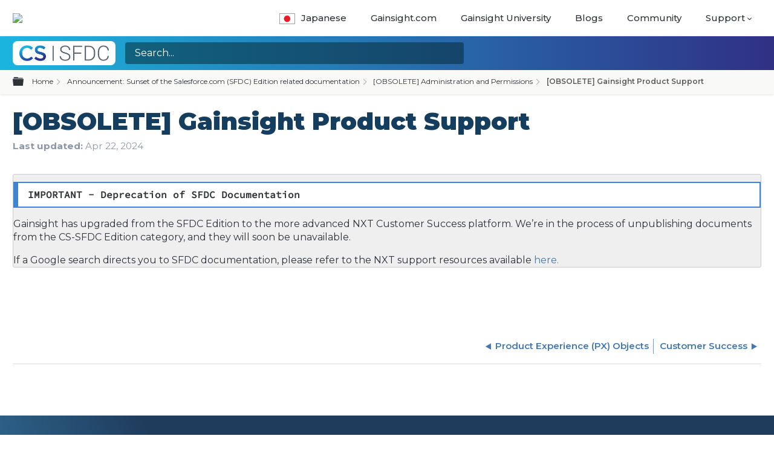

--- FILE ---
content_type: text/html; charset=utf-8
request_url: https://support.gainsight.com/Announcement%3A_Sunset_of_the_Salesforce.com_(SFDC)_Edition_related_documentation/Administration_and_Permissions/Gainsight_Product_Support
body_size: 22074
content:
<!DOCTYPE html>
<html  lang="en">
<head prefix="og: http://ogp.me/ns# article: http://ogp.me/ns/article#">

        <meta name="viewport" content="width=device-width, initial-scale=1"/>
        <meta name="generator" content="MindTouch"/>
        <meta name="robots" content="noindex,nofollow"/>
        <meta property="og:title" content="[OBSOLETE] Gainsight Product Support"/>
        <meta property="og:site_name" content="Gainsight Inc."/>
        <meta property="og:type" content="article"/>
        <meta property="og:locale" content="en_US"/>
        <meta property="og:url" content="https://support.gainsight.com/Announcement%3A_Sunset_of_the_Salesforce.com_(SFDC)_Edition_related_documentation/Administration_and_Permissions/Gainsight_Product_Support"/>
        <meta property="og:image" content="https://a.mtstatic.com/@public/production/site_12442/1755265980-social-share.png"/>
        <meta property="og:description" content=""/>
        <meta property="article:published_time" content="2017-02-02T21:20:39Z"/>
        <meta property="article:modified_time" content="2025-02-27T06:11:37Z"/>
        <meta name="twitter:card" content="summary"/>
        <meta name="twitter:title" content="[OBSOLETE] Gainsight Product Support"/>
        <meta name="twitter:description" content=""/>
        <meta name="twitter:image" content="https://a.mtstatic.com/@public/production/site_12442/1755265980-social-share.png"/>
        <meta name="description" content=""/>
        <link rel="canonical" href="https://support.gainsight.com/Announcement%3A_Sunset_of_the_Salesforce.com_(SFDC)_Edition_related_documentation/Administration_and_Permissions/Gainsight_Product_Support"/>
        <link rel="search" type="application/opensearchdescription+xml" title="Gainsight Inc. Search" href="https://support.gainsight.com/@api/deki/site/opensearch/description"/>
        <link rel="apple-touch-icon" href="https://a.mtstatic.com/@public/production/site_12442/1533332685-apple-touch-icon.png"/>
        <link rel="shortcut icon" href="https://a.mtstatic.com/@public/production/site_12442/1533332684-favicon.ico"/>

        <script type="application/ld+json">{"@context":"http:\/\/schema.org","@type":"Article","name":"[OBSOLETE] Gainsight Product Support","url":"https:\/\/support.gainsight.com\/Announcement%3A_Sunset_of_the_Salesforce.com_(SFDC)_Edition_related_documentation\/Administration_and_Permissions\/Gainsight_Product_Support","image":{"@type":"ImageObject","url":"https:\/\/a.mtstatic.com\/@public\/production\/site_12442\/1755265980-social-share.png","height":{"@type":"QuantitativeValue","maxValue":315},"width":{"@type":"QuantitativeValue","maxValue":600}},"datePublished":"2017-02-02T21:20:39Z","dateModified":"2025-02-27T06:11:37Z","thumbnailUrl":"https:\/\/support.gainsight.com\/@api\/deki\/pages\/1550\/thumbnail?default=https%3A%2F%2Fsupport.gainsight.com%2F%40style%2Fcommon%2Fimages%2Fimage-placeholder.png","mainEntityofPage":{"@type":"WebPage","@id":"https:\/\/support.gainsight.com\/Announcement%3A_Sunset_of_the_Salesforce.com_(SFDC)_Edition_related_documentation\/Administration_and_Permissions\/Gainsight_Product_Support"},"headline":"[OBSOLETE] Gainsight Product Support"}</script>
        <script type="application/ld+json">{"@context":"http:\/\/schema.org","@type":"WebPage","name":"[OBSOLETE] Gainsight Product Support","url":"https:\/\/support.gainsight.com\/Announcement%3A_Sunset_of_the_Salesforce.com_(SFDC)_Edition_related_documentation\/Administration_and_Permissions\/Gainsight_Product_Support","relatedLink":["https:\/\/support.gainsight.com"]}</script>
        <script type="application/ld+json">{"@context":"http:\/\/schema.org","@type":"BreadcrumbList","itemListElement":[{"@type":"ListItem","position":1,"item":{"@id":"https:\/\/support.gainsight.com\/Announcement%3A_Sunset_of_the_Salesforce.com_(SFDC)_Edition_related_documentation","name":"Announcement: Sunset of the Salesforce.com (SFDC) Edition related documentation"}},{"@type":"ListItem","position":2,"item":{"@id":"https:\/\/support.gainsight.com\/Announcement%3A_Sunset_of_the_Salesforce.com_(SFDC)_Edition_related_documentation\/Administration_and_Permissions","name":"[OBSOLETE] Administration and Permissions"}}]}</script>

        <title>[OBSOLETE] Gainsight Product Support - Gainsight Inc.</title>


    <style type="text/css">/*<![CDATA[*/
.Standard-Edition-template

{

margin:0px;
padding:0px;
background:#efefef;
overflow:hidden;
font-size:16px;
border:1px solid #ccc;
border-radius:3px;
}

version-indicator span
{
float:left;
display:block;
margin-right:20px;
font-size:16px;
}

version-indicator .version-text 
{
font-weight:bold;
font-size:16px;
margin:0px;
padding:0px;
}

.version-indicator 

{
padding:4px;
background:#efefef;
overflow:hidden;
font-size:16px;
border:1px solid #ccc;
border-radius:3px;
}

version-indicator span
{
float:left;
display:block;
margin-right:20px;
font-size:16px;
}

version-indicator .version-text 
{
font-weight:bold;
font-size:16px;
margin:0px;
padding:0px;
}/*]]>*/</style><style type="text/css">/*<![CDATA[*/
#mt-toc-container {
    display: none !important;    
}
.mt-custom-toc-container ol:first-child {
    list-style: none;
    padding-left: 0em;
}
/* === Side Nav TOC Styles(MT) === */
.mt-custom-toc-container {
    list-style: none;
}
li.mt-custom-toc-listitem {
    margin: .25em .5em;
    color: #181b1e;
}
.toc-link-active {
    background-color: #2e78d091;
}/*]]>*/</style><style type="text/css">/*<![CDATA[*/
.elm-header-custom .mt-header a {
    text-transform: uppercase;
    font-size: 0.9rem;
}
.lang-jp img {
    width: 1.75em;
    border: 1px solid #9f9f9f;
    margin-right: 10px;
    margin-bottom: -5px;
}
.nav-new::after {
    display: inline-block;
    content: 'New!';
    margin-left: 6px;
    background-color: #48b2eb;
    font-size: 13px;
    font-weight: 600;
    color: #fff;
    padding: 2px 4px;
    border-radius: 4px;
}/*]]>*/</style>

        <link media="screen" type="text/css" rel="stylesheet" href="https://a.mtstatic.com/@cache/layout/anonymous.css?_=c9da5bde021527f2f01a683e6023f784_c3VwcG9ydC5nYWluc2lnaHQuY29t:site_12442" id="mt-screen-css" />

    
        <link media="print" type="text/css" rel="stylesheet" href="https://a.mtstatic.com/@cache/layout/print.css?_=cbc1ef412669c94bc786fec8dbd498bd:site_12442" id="mt-print-css" />


    <script type="application/json" nonce="ceea22cf7a68149f75b86b81f010088e55856c89b855beada9892c1fc8043a4b" id="mt-localizations-draft">
{"Draft.JS.alert.cancel.button":"OK","Draft.JS.alert.cancel.message":"You can not cancel a draft when the live page is unpublished.","Draft.JS.alert.cancel.title":"This draft cannot be canceled","Draft.JS.alert.publish.button":"OK","Draft.JS.alert.publish.message":"You can not publish a draft of a page with an unpublished parent","Draft.JS.alert.publish.title":"This draft cannot be published","Draft.JS.alert.unpublish.button":"OK","Draft.JS.alert.unpublish.message":"You can not unpublish a page when published subpages are present.","Draft.JS.alert.unpublish.title":"This page cannot be unpublished","Draft.JS.success.cancel":"The draft was successfully deleted.","Draft.JS.success.schedule.publish":"Publication schedule successfully created.","Draft.JS.success.publish":"The draft was successfully published.","Draft.JS.success.unpublish":"The page was successfully unpublished.","Draft.JS.success.unpublish.inherits-schedule\n        Draft.JS.success.unpublish.scheduled-to-publish":"[MISSING: draft.js.success.unpublish.inherits-schedule\n        draft.js.success.unpublish.scheduled-to-publish]","Draft.JS.success.update.schedule.publish":"Publication schedule successfully updated.","Draft.JS.success.update.schedule.unpublish":"[MISSING: draft.js.success.update.schedule.unpublish]","Draft.JS.success.delete.schedule\n        Draft.JS.success.delete.schedule.with.subpages\n        Draft.error.cancel":"[MISSING: draft.js.success.delete.schedule\n        draft.js.success.delete.schedule.with.subpages\n        draft.error.cancel]","Draft.error.publish":"There was an error publishing the draft.","Draft.error.unpublish":"There was an error unpublishing the page.","Draft.message.at":"at","Dialog.ConfirmSave.StrictIdf.title":"Oops!","Dialog.ConfirmSave.StrictIdf.error.missing-template-reference":"This article type requires a template reference widget. Not having one may negatively impact your site and SEO. Please contact CXone Expert support.","Dialog.ConfirmSave.StrictIdf.label.continue":"Proceed anyway","Dialog.ConfirmSave.StrictIdf.label.cancel":"Cancel","Dialog.ConfirmSave.StrictIdf.label.missing-template-reference-help-link":"Learn more about required references","Dialog.ConfirmSave.StrictIdf.error.invalid-idf":"This type of article should not exist at the requested location in the site hierarchy. Proceeding with the requested move may negatively impact site navigation and SEO.","Dialog.ConfirmSave.StrictIdf.label.invalid-idf-help-link":"Learn more about IDF structure","Dialog.EditDraft.page-title":"Create draft","Dialog.Scheduler.Common.label.am":"{0} AM","Dialog.Scheduler.Common.label.pm":"{0} PM","Dialog.Scheduler.Publish.alert-create-draft":"Create","Dialog.Scheduler.Publish.alert-existing-publication-scheduled":"This location has an existing publication schedule applied.  The new page will inherit this new schedule.","Dialog.Scheduler.Publish.alert-modify-message":"This draft is scheduled to be published {0} at {1}. A schedule cannot be modified or deleted less than 15 minutes from its start time.","Dialog.Scheduler.Publish.alert-modify-title":"This schedule cannot be modified","Dialog.Scheduler.Publish.button-close":"Close","Dialog.Scheduler.Publish.button-save":"Save publish schedule","Dialog.Scheduler.Publish.button-go-to-parent":"Go to parent","Dialog.Scheduler.Publish.do-not-have-permission-message":"This page will be published {0} with another page scheduled by {1}. You do not have permission to view this page. Please see {1} to resolve scheduling conflicts.","Dialog.Scheduler.Publish.go-to-parent-message":"This draft will be published {0}, scheduled by {1}. A schedule can only be modified where it was created.","Dialog.Scheduler.Publish.label.f1-link":"Learn about scheduled publishing","Dialog.Scheduler.Publish.page-title":"Publish","Dialog.Scheduler.Unpublish.button-save":"Save unpublish schedule","Dialog.Scheduler.Unpublish.alert-modify-message":"This page is scheduled to be unpublished {0} at {1}. A schedule cannot be modified or deleted less than 15 minutes from its start time.","Dialog.Scheduler.Unpublish.do-not-have-permission-message":"This page will be unpublished {0} with another page scheduled by {1}. You do not have permission to view this page. Please see {1} to resolve scheduling conflicts.","Dialog.Scheduler.Unpublish.go-to-parent-message":"This page will be unpublished {0}, scheduled by {1}. A schedule can only be modified where it was created.","Dialog.Scheduler.Unpublish.page-title":"Unpublish","Page.Dashboard.page-title":"Dashboard"}    </script>    <script type="application/json" nonce="ceea22cf7a68149f75b86b81f010088e55856c89b855beada9892c1fc8043a4b" id="mt-localizations-editor">
{"Article.Attach.file.upload.toobig":"The file \"{1}\" is too large.  The maximum allowed file size is {0}.","Article.Attach.file.upload.notAllowed":"The selected file can not be uploaded because you do not have permission to upload files of that type.","Article.Attach.file.upload.fileExtension":"You picked a file with an unsupported extension.  Please try again with a valid file.","Article.Common.page-is-restricted-login":"You do not have permission to view this page - please try signing in.","Article.Common.page-save-conflict":"You may have overwritten a concurrent editor's changes. Use this page's <a title=\"Revision History\" target=\"_blank\" href=\"{0}\" >Revision History<\/a> to review.","Article.Error.page-couldnt-be-loaded":"The requested page's contents could not be loaded.","Article.Error.page-save-conflict":"A page already exists at {0}. Navigate to the existing page and edit the page if you wish to modify its contents.","Article.Error.page-save-forbidden":"Your session has expired or you do not have permission to edit this page.","Article.Error.page-title-required":"A page title is required.","Article.edit.summary":"Edit summary","Article.edit.summary-reason":"Why are you making this edit?","Article.edit.enter-reason":"Enter reason (viewable in Site History Report)","Component.YoutubeSearch.error.key-invalid":"Your YouTube API Key was improperly configured. Please review the article at the","Component.YoutubeSearch.error.key-missing":"Your CXone Expert deployment needs to update your YouTube API Key. Details on how to update can be found at the","Component.YoutubeSearch.error.search-failed":"Search failed","Component.YoutubeSearch.info.not-found":"No videos found","Component.YoutubeSearch.label.video-url":"Video URL","Component.YoutubeSearch.placeholder.query":"Video URL or YouTube search query","Dialog.ConfirmCancel.button.continue-editing":"Continue editing","Dialog.ConfirmCancel.button.discard-changes":"Discard changes","Dialog.ConfirmCancel.message.changes-not-saved":"Your changes have not been saved to MindTouch.","Dialog.ConfirmCancel.title":"Discard changes?","Dialog.ConfirmDeleteRedirects.label.delete-redirects-help-link":"Learn more about deleting redirects","Dialog.ConfirmSave.error.redirect":"A redirect exists at this location and will be deleted if you continue. This may negatively impact your site and SEO. Please contact CXone Expert support.","Dialog.ConfirmSave.label.cancel":"Cancel","Dialog.ConfirmSave.label.continue":"Continue","Dialog.ConfirmSave.title":"Delete redirect?","Dialog.ConfirmSave.StrictIdf.error.invalid-idf":"This type of article should not exist at the requested location in the site hierarchy. Proceeding with the requested move may negatively impact site navigation and SEO.","Dialog.ConfirmSave.StrictIdf.error.missing-template-reference-insert":"You've removed the template reference, which is required for this page. Click Insert to reinsert the template reference.","Dialog.ConfirmSave.StrictIdf.label.cancel":"Cancel","Dialog.ConfirmSave.StrictIdf.label.continue":"Proceed anyway","Dialog.ConfirmSave.StrictIdf.label.insert":"Insert","Dialog.ConfirmSave.StrictIdf.label.missing-template-reference-help-link":"Learn more about required references","Dialog.ConfirmSave.StrictIdf.label.invalid-idf-help-link":"Learn more about IDF structure","Dialog.ConfirmSave.StrictIdf.title":"Oops!","Dialog.JS.wikibits-edit-section":"Edit section","Dialog.SaveRequired.button.cancel":"Cancel","Dialog.SaveRequired.button.save":"Save and continue","Dialog.SaveRequired.label.change-title-start":"This page needs a different title than","Dialog.SaveRequired.label.change-title-end":"Please make the correction and try again.","Dialog.SaveRequired.label.new-page-alert":"This operation can not be performed on a page that has not yet been created. In order to do that, we need to quickly save what you have.","Dialog.SaveRequired.title":"Save required","Draft.error.save-unpublished":"You cannot save an unpublished draft at {0}. A published page already exists at that location.","GUI.Editor.alert-changes-made-without-saving":"You have made changes to the content without saving your changes. Are you sure you want to exit this page?","GUI.Editor.error.copy-hint":"To avoid losing your work, copy the page contents to a new file and retry saving again.","GUI.Editor.error.server-error":"A server error has occurred.","GUI.Editor.error.unable-to-save":"We are unable to save this page","Redist.CKE.mt-save.save-to-file-link":"Save the page content to a file","Redist.CKE.mt-autosave.contents-autosaved":"The page contents were autosaved to the browser's local storage {0}","System.API.Error.invalid-redirect":"Cannot create a redirect on a page with sub-pages.","System.API.Error.invalid-redirect-target":"The redirect does not point at a valid page."}    </script>    <script type="application/json" nonce="ceea22cf7a68149f75b86b81f010088e55856c89b855beada9892c1fc8043a4b" id="mt-localizations-file-uploader">
{"Dialog.Attach.allowed-types":"Allowed file types:","Dialog.Attach.button.upload":"Upload","Dialog.Attach.choose-files-dad":"Choose files to upload or drag and drop files into this window.","Dialog.Attach.max-size":"Maximum upload file size: {0}"}    </script>    <script type="application/json" nonce="ceea22cf7a68149f75b86b81f010088e55856c89b855beada9892c1fc8043a4b" id="mt-localizations-grid-widget">
{"Article.Common.page-is-restricted-login":"You do not have permission to view this page - please try signing in.","MindTouch.Help.Page.search-unavailable":"Sorry, search is currently unavailable.","MindTouch.Reports.data.empty-grid-text":"No Data Available.","Page.StructuredTags.error-update":"An unknown error occurred."}    </script>    <script type="application/json" nonce="ceea22cf7a68149f75b86b81f010088e55856c89b855beada9892c1fc8043a4b" id="mt-localizations-tree-widget">
{"Skin.Common.home":"Home","Dialog.Common.error.path-not-found":"The requested page or section could not be loaded. Please update the link.","Dialog.JS.loading":"Loading...","Dialog.JS.loading.copy":"Copying page(s)...","Dialog.JS.loading.insertImage":"Inserting image...","Dialog.JS.loading.move":"Moving page(s)...","Dialog.JS.loading.moveFile":"Moving file...","Dialog.JS.loading.search":"Searching...","MindTouch.Help.Page.in":"in","MindTouch.Help.Page.no-search-results":"Sorry, we can't find what you are looking for.","MindTouch.Help.Page.no-search-try":"Try searching for something else, selecting a category, or try creating a ticket.","MindTouch.Help.Page.retrysearch":"Click here to search the whole site.","MindTouch.Help.Page.search-error-try":"Please try again later.","MindTouch.Help.Page.search-unavailable":"Sorry, search is currently unavailable."}    </script>    <script type="application/json" nonce="ceea22cf7a68149f75b86b81f010088e55856c89b855beada9892c1fc8043a4b" id="mt-localizations-dialog">
{"Dialog.Common.button.cancel":"Cancel","Dialog.Common.button.ok":"OK","Dialog.Common.label.home":"Home"}    </script>
    <script type="text/javascript" data-mindtouch-module="true" nonce="ceea22cf7a68149f75b86b81f010088e55856c89b855beada9892c1fc8043a4b" src="https://a.mtstatic.com/deki/javascript/out/globals.jqueryv2.2.4.js?_=24104bb126645459f00072aac5927aa4a8ba410c:site_12442"></script><script type="application/json" id="mt-global-settings" nonce="ceea22cf7a68149f75b86b81f010088e55856c89b855beada9892c1fc8043a4b">{"articleType":"topic-guide","attachFileMax":1000,"baseHref":"https:\/\/support.gainsight.com","cacheFingerprint":"24104bb126645459f00072aac5927aa4a8ba410c:site_12442","canFileBeAttached":false,"cdnHostname":"a.mtstatic.com","clientSideWarnings":false,"dntEditorConfig":false,"draftEditable":false,"followRedirects":1,"idfHideTemplateTags":false,"idfVersion":"IDF3","isArticleReviewCommunityMembersEnabled":false,"isDraftAllowed":false,"isDraftManagerReportDownloadEnabled":false,"isDraftRequest":false,"isFindAndReplaceUndoEnabled":false,"isGenerativeSearchEnabled":false,"isGenerativeSearchDisclaimerEnabled":true,"isGenerativeSearchStreamResponseToggleEnabled":false,"isGenerativeSearchSearchIconEnabled":false,"isContentAdequacyEnabled":false,"isGenerativeSearchOnDemandEvaluationEnabled":false,"isFileDescriptionCaptionableByLlmEnabled":false,"isGoogleAnalyticsEnabled":true,"isGuideTabMultipleClassificationsEnabled":false,"isHawthornThemeEnabled":false,"isIframeSandboxEnabled":false,"isImportExportEnhancementsEnabled":false,"isImportExportMediaEnabled":false,"isExternalImportEnabled":true,"isInteractionAnalyticsDebugEnabled":false,"isDevelopmentModeEnabled":false,"isInteractionAnalyticsEnabled":true,"isKcsEnabledOnPage":false,"isMediaManagerEnabled":false,"isPinnedPagesEnabled":true,"isPinnedPagesEnhancementsEnabled":true,"isReportDownloadEnabled":false,"isSchedulePublishEnabled":true,"isSearchAsYouTypeEnabled":false,"isTinymceAiAssistantEnabled":false,"isSearchInsightsDownloadEnabled":true,"isSentimentAnalysisEnabled":true,"isShowMoreChildrenNodesEnabled":false,"isShowTerminalNodesEnabled":false,"isSkinResponsive":true,"isSmoothScrollEnabled":true,"isTinyMceEnabled":false,"isTreeArticleIconsEnabled":false,"isXhrF1WebWidgetEnabled":true,"isXhrIEMode":false,"kcsEnabled":false,"kcsV2Enabled":false,"kcsV2GuidePrivacySetting":"Semi-Public","learningPathsEnabled":true,"maxFileSize":268435456,"moduleMode":"global","pageEditable":false,"pageId":1550,"pageIsRedirect":false,"pageLanguageCode":"en-US","pageName":"[OBSOLETE] Gainsight Product Support","pageNamespace":"","pageOrderLimit":1000,"pagePermissions":["LOGIN","READ","SUBSCRIBE"],"pageRevision":"4","pageSectionEditable":false,"pageTitle":"Announcement: Sunset of the Salesforce.com (SFDC) Edition related documentation\/Administration and Permissions\/Gainsight Product Support","pageViewId":"f38d71c6-3177-45ed-810b-2fe7ebf7aead","siteId":"site_12442","pathCommon":"\/@style\/common","pathSkin":"\/@style\/elm","relatedArticlesDetailed":true,"removeBlankTemplate":false,"removeDeleteCheckbox":true,"cidWarningOnDelete":true,"scriptParser":2,"sessionId":"OWNkMmQ1NzYtNTIyNy00YTQ2LWE4ZjEtMWU0MTRhMmI2NmQ0fDIwMjYtMDEtMjFUMDM6MjI6NDE=","showAllTemplates":true,"siteAuthoringPageThumbnailManagementEnabled":true,"skinStyle":"columbia.elm","spaceballs2Enabled":false,"strictIdfEnabled":false,"uiLanguage":"en-us","userId":2,"isPageRedirectPermanent":false,"userIsAdmin":false,"userIsAnonymous":true,"userIsSeated":false,"userName":"Anonymous User","userPermissions":["LOGIN","BROWSE","READ","SUBSCRIBE"],"userSystemName":"Anonymous","userTimezone":"-12:00","webFontConfig":{"google":{"families":null}},"apiToken":"xhr_2_1768965762_0e782bdb8f640ad6a573153adb7151da90673ef8789a31924ea036a38319e6f9","displayGenerativeSearchDisclaimer":true}</script><script type="text/javascript" data-mindtouch-module="true" nonce="ceea22cf7a68149f75b86b81f010088e55856c89b855beada9892c1fc8043a4b" src="https://a.mtstatic.com/deki/javascript/out/deki.legacy.js?_=24104bb126645459f00072aac5927aa4a8ba410c:site_12442"></script><script type="text/javascript" data-mindtouch-module="true" nonce="ceea22cf7a68149f75b86b81f010088e55856c89b855beada9892c1fc8043a4b" src="https://a.mtstatic.com/deki/javascript/out/community.js?_=24104bb126645459f00072aac5927aa4a8ba410c:site_12442"></script><script type="text/javascript" data-mindtouch-module="true" nonce="ceea22cf7a68149f75b86b81f010088e55856c89b855beada9892c1fc8043a4b" src="https://a.mtstatic.com/deki/javascript/out/standalone/skin_elm.js?_=24104bb126645459f00072aac5927aa4a8ba410c:site_12442"></script><script type="text/javascript" data-mindtouch-module="true" nonce="ceea22cf7a68149f75b86b81f010088e55856c89b855beada9892c1fc8043a4b" src="https://a.mtstatic.com/deki/javascript/out/standalone/pageBootstrap.js?_=24104bb126645459f00072aac5927aa4a8ba410c:site_12442"></script>

    
        <link rel="preconnect" href="https://fonts.googleapis.com">
<link rel="preconnect" href="https://fonts.gstatic.com" crossorigin="crossorigin">
<link rel="stylesheet" href="https://cdnjs.cloudflare.com/ajax/libs/bootstrap/5.3.3/css/bootstrap-grid.min.css" crossorigin="anonymous">
<link rel="stylesheet" href="https://fonts.googleapis.com/css2?family=Montserrat:ital,wght@0,400;0,500;0,600;0,700;0,800;0,900;1,400;1,500;1,600;1,700;1,800;1,900&amp;display=swap">
<link rel="stylesheet" href="https://kit.fontawesome.com/ad5a3545e0.css" crossorigin="anonymous">

<!-- Gainsight PX Tag DO NOT REMOVE-->
  <script type="text/javascript">/*<![CDATA[*/
  (function(n,t,a,e,co){var i="aptrinsic";n[i]=n[i]||function(){
      (n[i].q=n[i].q||[]).push(arguments)},n[i].p=e;n[i].c=co;
    var r=t.createElement("script");r.async=!0,r.src=a+"?a="+e;
    var c=t.getElementsByTagName("script")[0];c.parentNode.insertBefore(r,c)
  })(window,document,"https://web-sdk-us2.aptrinsic.com/api/aptrinsic.js","AP-VRHFQR1TZLBU-2");

function generateRandomId() {
  const timestamp = Date.now(); // Get current timestamp
  const randomNumbers = Math.floor(Math.random() * 100000000); // Generate 8 random numbers
  
  // Concatenate timestamp and random numbers to form the ID
  const randomId = `${timestamp}-${randomNumbers}`;

  return randomId;
}

const pxUserCookie = document.cookie.split(";").filter(cookie => {const cookieValues = cookie.trim().split("="); if(cookieValues[0] === "apt.uid") { const userData = cookieValues[1].split("."); if(userData.length === 4 && userData[3] != "0") return true;} return false;});
if(pxUserCookie.length === 0) {
  aptrinsic('identify', {id: generateRandomId()});
}

/*]]>*/</script>
<!-- Gainsight PX Tag-->
    
<script type="text/javascript" nonce="ceea22cf7a68149f75b86b81f010088e55856c89b855beada9892c1fc8043a4b">(function(i,s,o,g,r,a,m){i['GoogleAnalyticsObject']=r;i[r]=i[r]||function(){(i[r].q=i[r].q||[]).push(arguments)},i[r].l=1*new Date();a=s.createElement(o),m=s.getElementsByTagName(o)[0];a.async=1;a.src=g;m.parentNode.insertBefore(a,m)})(window,document,'script','//www.google-analytics.com/analytics.js','ga');ga('create','UA-74084903-1','support.gainsight.com/',{allowLinker:true});ga('send','pageview');ga('create','UA-65721316-14','support.gainsight.com',{name:'mtTracker',allowLinker:true});ga('mtTracker.require','linker');ga('mtTracker.set', 'anonymizeIp', true);ga('mtTracker.send','pageview');document.addEventListener('mindtouch-web-widget:f1:loaded',function(e){var t=e.data||{},d=t.widget;d&&''!==t.embedId&&document.addEventListener('mindtouch-web-widget:f1:clicked',function(e){var t=(e.data||{}).href;if(t){var n=document.createElement('a');n.setAttribute('href',t),'expert-help.nice.com'===n.hostname&&(e.preventDefault(),ga('linker:decorate',n),d.open(n.href))}})});</script>
</head>
<body class="elm-user-anonymous columbia-page-main columbia-article-topic-guide columbia-browser-chrome columbia-platform-macintosh columbia-breadcrumb-home-announcement%3Asunsetofthesalesforce.com%28sfdc%29editionrelateddocumentation-administrationandpermissions-gainsightproductsupport columbia-live no-touch columbia-lang-en-us columbia-skin-elm">
<a class="elm-skip-link" href="#elm-main-content" title="Press enter to skip to the main content">Skip to main content</a><main class="elm-skin-container" data-ga-category="Anonymous | page">
    <header class="elm-header">
        <div class="elm-header-custom">

<nav class="elm-nav mindtouch-header"><div class="gainsight-bottomnav-wrapper"><div class="elm-nav-container gainsight-bottomnav"><div class="mt-header-desktop"><div class="gainsight-logo-container"><a class="internal" href="https://support.gainsight.com/" rel="internal"><img src="https://support.gainsight.com/@api/deki/site/logo.png?default=https://a.mtstatic.com/skins/common/logo/logo.png%3F_%3D24104bb126645459f00072aac5927aa4a8ba410c:site_12442" /></a></div><ol class="mindtouch-site-nav mt-header"><li class="lang-jp"><a onclick="eventTracking(event, 'Japanese')" href="https://gainsight-ja.mindtouch.us/" target="_blank" rel="external noopener nofollow" class="menu-item link-https"><img class="internal" alt="japan-lang.jpg" loading="lazy" src="https://support.gainsight.com/@api/deki/files/23069/japan-lang.jpg?revision=1" />Japanese</a></li><li><a onclick="eventTracking(event, 'Gainsight')" href="https://www.gainsight.com/" target="_blank" rel="external noopener nofollow" class="menu-item link-https">Gainsight.com</a></li><li><a onclick="eventTracking(event, 'Gainsight University')" href="https://education.gainsight.com/" target="_blank" rel="external noopener nofollow" class="menu-item link-https">Gainsight University</a></li><li><a onclick="eventTracking(event, 'Blogs')" href="https://www.gainsight.com/blog/" target="_blank" rel="external noopener nofollow" class="menu-item link-https">Blogs</a></li><li><a onclick="eventTracking(event, 'Blogs')" href="https://community.gainsight.com/" target="_blank" rel="external noopener nofollow" class="menu-item link-https">Community</a></li><li id="support-dropdown"><a class="mt-dropdown-link mt-icon-arrow-down9" href="# ">Support</a><ul class="mt-sub-dropdown mt-dropdown" style="display:none;"><li><a onclick="eventTracking(event, 'Known Issues Tracker')" id="issues-tracker" href="https://gainsight.atlassian.net/jira/dashboards/24542" target="_blank" rel="external noopener nofollow" class="nav-new link-https">Known Issues Tracker</a></li><li><a onclick="eventTracking(event, 'Submit A Request')" id="submt-reqst" href="https://gainsight.zendesk.com/hc/en-us/requests/new?ticket_form_id=44006" target="_blank" rel="external noopener nofollow" class="link-https">Submit A Request</a></li><li><a onclick="eventTracking(event, 'Check Your existing tickets')" href="https://gainsight.zendesk.com/hc/en-us/requests" target="_blank" rel="external noopener nofollow" class="link-https">Check Your existing tickets</a></li><li><a onclick="eventTracking(event, 'Request a Login')" href="mailto:support@gainsight.com" target="_blank" rel="external noopener nofollow" class="link-mailto">Request a Login</a></li><li><a onclick="eventTracking(event, 'How to Check Ticket Status')" class="internal" href="https://support.gainsight.com/gainsight_nxt/Administration_and_Permissions/Gainsight_Product_Support/Gainsight_Support_Tickets%3A_How_to_Update_and_Check_Status" rel="internal">How to Check Ticket Status</a></li><li><a onclick="eventTracking(event, 'Contact Options')" class="internal" href="https://support.gainsight.com/gainsight_nxt/Administration_and_Permissions/Gainsight_Product_Support/Gainsight_Support_Quick_Reference_Guide" rel="internal">Contact Options</a></li><li><a onclick="eventTracking(event, 'Gainsight Status')" href="https://status.gainsight.com/" target="_blank" rel="external noopener nofollow" class="link-https">Gainsight Status</a></li></ul></li></ol></div><a onclick="eventTracking(event, 'Japanese')" href="https://gainsight-ja.mindtouch.us/" target="_blank" rel="external noopener nofollow" class="menu-item lang-bar-mobile link-https"><img class="internal" alt="japan-lang.jpg" loading="lazy" src="https://support.gainsight.com/@api/deki/files/23069/japan-lang.jpg?revision=1" />Japanese</a><a class="mt-icon-menu2 mt-custom-mobile-link" type="drop-down-icon" href="#"> </a><ol class="mindtouch-site-nav-mobile mt-custom-mobile-dropdown" style="display:none;"><li><a href="https://www.gainsight.com/" target="_blank" rel="external noopener nofollow" class="menu-item link-https">Gainsight</a></li><li><a href="https://education.gainsight.com/" target="_blank" rel="external noopener nofollow" class="menu-item link-https">Gainsight University</a></li><li><a href="https://www.gainsight.com/blog/" target="_blank" rel="external noopener nofollow" class="menu-item link-https">Blogs</a></li><li><a href="https://community.gainsight.com/" target="_blank" rel="external noopener nofollow" class="menu-item link-https">Community</a></li><li id="support-dropdown"><a class="mt-mobile-dropdown-trigger mt-icon-arrow-down9" href="# ">Support</a><ul class="mt-sub-dropdown mt-mobile-dropdown" style="display:none;"><li><a href="https://gainsight.atlassian.net/jira/dashboards/24542" target="_blank" rel="external noopener nofollow" class="link-https">Known Issues Tracker</a></li><li><a href="https://gainsight.zendesk.com/hc/en-us" target="_blank" rel="external noopener nofollow" class="link-https">Submit or Review Tickets</a></li><li><a class="internal" href="https://support.gainsight.com/gainsight_nxt/Administration_and_Permissions/Gainsight_Product_Support/Gainsight_Support_Tickets%3A_How_to_Update_and_Check_Status" rel="internal">How to Check Ticket Status</a></li><li><a class="internal" href="https://support.gainsight.com/gainsight_nxt/Administration_and_Permissions/Gainsight_Product_Support/Gainsight_Support_Quick_Reference_Guide" rel="internal">Contact Options</a></li><li><a href="https://status.gainsight.com/" target="_blank" rel="external noopener nofollow" class="link-https">Gainsight Status</a></li></ul></li></ol></div></div></nav>



<script type="text/javascript">/*<![CDATA[*/
$(document).ready(function(){
    $('.mt-custom-mobile-link').click(function(){
        $('.mt-custom-mobile-dropdown').slideToggle(300);
    })


    $('.mt-mobile-dropdown-trigger').click(function(){
        $('.mt-mobile-dropdown').slideToggle(300);    
    })
   /* var page = window.location.pathname
    if(page=='/Special:Search'){
      $('.mt-help-actions-container').insertAfter($('#mt-search-container'));
      $('.elm-global-search').replaceWith($('#text-search'));
      //$('#mt-help-results input').insertBefore($('.mt-helpheader'));
      $('.mt-classification-filter-container').hide();
      $('#mt-help-results .mt-help-breadcrumb-container').hide();
     // $('.custom-filter-container').insertAfter($('.mt-search-carousel-container'));
        
        
        function checkResults(){
            setTimeout(function(){
                var empty = document.querySelector('.mt-help-results .type-empty');
                if(!empty){
                  $('.custom-filter-container').insertAfter($('.mt-search-carousel-container'));
                  $('.custom-filter-container').show();
                  $('.mt-help-header').replaceWith($('<h5 class="mt-helpheader">Filter by Category</h5>'));
                  $('.mt-helpheader').show();  
                }else{
                  $('.custom-filter-container').hide();
                  $('.mt-helpheader').hide();
                  $('.mt-help-header').hide();
                 };
            
            },1000)
        }
     
      var contentContainer = $('#mt-search-results');
        setTimeout(function(){
            checkResults();
        },1000);
        
        $('#text-search').on('input', function(){
            checkResults();
            return;
        })

        //Search filtering 
        
      $('.custom-filter-tag').click(function(){
                 var locationL = window.location.href;
                 var tag = $(this).attr('id');
                  console.log(tag);
                 var queries = locationL.split('&');
                 var j = queries.length-1;
                 var foundtags = false;
                  for (var q in queries) {
                      if (queries[q]==="tags=") {
                          queries[q]=queries[q]+tag;
                        foundtags = true;
                      } else if (queries[q].includes("tags=")){
                          queries[q]=queries[q]+'AND'+tag;
                        foundtags = true;
                     }
                  }
                  if (foundtags) {
                      locationL=queries.join('&');
                  }else{
                     locationL=locationL + '&tags=' + tag;
                  }
                  $(this).attr('href', locationL);
          });
          $('#no-filter').click(function(){
              var searchQ = window.location.href;
              var query = searchQ.split('&');
              var j = query.length-1;
              for(var p in query){
                  if(query[p].includes("tags=")){      
                      query[p]='';
                  }

              }
                  var clearQuery= query.join('&');
                  $(this).attr('href', clearQuery);
          });
      }*/

});/*]]>*/</script>







<script type="text/javascript">/*<![CDATA[*/
function eventTracking (e, type) {
    ga('create', 'UA-65721316-14', 'auto', {name: "mtAnalytics"});
    ga('mtAnalytics.send', 'event', 'cta-click', type, "Announcement:_Sunset_of_the_Salesforce.com_(SFDC)_Edition_related_documentation\/Administration_and_Permissions\/Gainsight_Product_Support");   
}/*]]>*/</script>


</div>
        <div class="elm-nav mt-translate-module" hidden="true">
            <div class="elm-nav-container mt-translate-container"></div>
        </div>
        <div class="elm-header-logo-container">
            <a href="https://support.gainsight.com" title="Gainsight Inc." aria-label='Link to home'><img src="https://a.mtstatic.com/@public/production/site_12442/1755265850-logo.svg" alt="Gainsight Inc." /></a>
        </div>
        
        <nav class="elm-header-user-nav elm-nav" role="navigation">
            <div class="elm-nav-container">
                <ol>
                    <li class="elm-global-search" data-ga-action="Header search"><a class="mt-icon-site-search mt-toggle-form" href="#" title="Search site">Search site</a>
<div class="mt-quick-search-container mt-toggle-form-container">
    <form action="/Special:Search">
        <input name="qid" id="mt-qid-skin" type="hidden" value="" />
        <input name="fpid" id="mt-search-filter-id" type="hidden" value="230" />
        <input name="fpth" id="mt-search-filter-path" type="hidden" />
        <input name="path" id="mt-search-path" type="hidden" value="" />

        <label class="mt-label" for="mt-site-search-input">
            Search
        </label>
        <input class="mt-text mt-search search-field" name="q" id="mt-site-search-input" placeholder="How can we help you?" type="search" />
        <button class="mt-button ui-button-icon mt-icon-site-search-button search-button" type="submit">
            Search
        </button>
    </form>
</div>
<div class="elm-search-back"><a class="mt-icon-browser-back" data-ga-label="Browse back" href="#" id="mt-browser-back" title="Go back to previous article">Go back to previous article</a></div>
</li>
                    <li class="elm-user-menu"><ol class="mt-user-menu">

    <li class="mt-user-quick-login">
        <div class="mt-quick-login-container mt-toggle-form-container">
            <form action="https://support.gainsight.com/Special:UserLogin?returntotitle=Announcement%3A_Sunset_of_the_Salesforce.com_%28SFDC%29_Edition_related_documentation%2FAdministration_and_Permissions%2FGainsight_Product_Support" class="mt-form" method="POST" id="quick-login">
                <div class="mt-field">
                    <input autocomplete="off" class="reset mt-text" id="username" name="username" placeholder="Username" type="text" />
                    <label class="title login-form-label mt-label" for="username">Username</label>
                </div>
                <div class="mt-field">
                    <input autocomplete="off" class="mt-text" id="password" name="password" placeholder="Password" type="password" />
                    <label class="title login-form-label mt-label" for="password">Password</label>
                </div>
                <div class="mt-field mt-submit">
                    <button class="ui-button ui-button-primary" type="submit">Sign in</button>
                </div>
            </form>
        </div>
    </li>

    <li class="mt-user-menu-user">
        <a class="mt-icon-quick-sign-in mt-dropdown-link mt-toggle-right"
           href="#"
           title="Sign in">Sign in</a>

        <ul class="mt-user-menu-container mt-dropdown">

            <li class="mt-login-sign-in">
                <a class="mt-icon-quick-sign-in" href="https://support.gainsight.com/Special:UserLogin?returntotitle=Announcement%3A_Sunset_of_the_Salesforce.com_%28SFDC%29_Edition_related_documentation%2FAdministration_and_Permissions%2FGainsight_Product_Support" title="Sign in">
                    Sign in
                </a>
            </li>

            <li class="mt-login-forgot-password">
                <a class="mt-icon-login-forgot-password" href="https://support.gainsight.com/Special:UserPassword" title="Retrieve lost password">
                    Forgot password
                </a>
            </li>
        </ul>
    </li>
</ol>
</li>
                </ol>
            </div>
        </nav>
        <nav class="elm-header-global-nav elm-nav" data-ga-action="Elm Navigation">
            <div class="elm-nav-container">
                <button class="elm-hierarchy-trigger mt-hierarchy-trigger ui-button-icon mt-icon-hierarchy-trigger-closed" title="Expand/collapse global hierarchy" data-ga-label="Hierarchy Toggle - Tree View">
                    Expand/collapse global hierarchy
                </button>
                <ol class="mt-breadcrumbs" data-ga-action="Breadcrumbs">
                        <li>
                            <a href="https://support.gainsight.com/" data-ga-label="Breadcrumb category">
                                <span class="mt-icon-article-category mt-icon-article-home"></span>
                                    Home
                            </a>
                        </li>
                        <li>
                            <a href="https://support.gainsight.com/Announcement%3A_Sunset_of_the_Salesforce.com_(SFDC)_Edition_related_documentation" data-ga-label="Breadcrumb category">
                                <span class="mt-icon-article-category"></span>
                                    Announcement: Sunset of the Salesforce.com (SFDC) Edition related documentation
                            </a>
                        </li>
                        <li>
                            <a href="https://support.gainsight.com/Announcement%3A_Sunset_of_the_Salesforce.com_(SFDC)_Edition_related_documentation/Administration_and_Permissions" data-ga-label="Breadcrumb guide">
                                <span class="mt-icon-article-guide"></span>
                                    [OBSOLETE] Administration and Permissions
                            </a>
                        </li>
                        <li class="mt-breadcrumbs-current-page">
                            <span class="mt-icon-article-guide"></span>
                            [OBSOLETE] Gainsight Product Support
                        </li>
                </ol>
                <button class="mt-icon-hierarchy-mobile-view-trigger ui-button-icon mt-icon-hierarchy-mobile-trigger-closed" title="Expand/collapse global location" data-ga-label="Hierarchy Toggle - Breadcrumb Expand/Collapse">
                    Expand/collapse global location
                </button>
            </div>
        </nav>
        <nav class="elm-nav elm-header-hierarchy">
            <div class="elm-nav-container">
                <div class="elm-hierarchy mt-hierarchy"></div>
            </div>
        </nav>    </header>
    <article class="elm-content-container" id="elm-main-content" tabindex="-1">
        <header>
            <div id="flash-messages"><div class="dekiFlash"></div></div>
            
                
<h1 id="title" data-title-editor-available="false">
        [OBSOLETE] Gainsight Product Support
</h1>

                

                
                    <ol class="elm-meta-data elm-meta-top" data-ga-action="Page actions">
                        <li class="elm-last-modified"><dl class="mt-last-updated-container">
    <dt class="mt-last-updated-label">Last updated</dt>
    <dd>
        <span class="mt-last-updated" data-timestamp="2024-04-22T11:09:35Z"></span>
    </dd>
</dl>
</li>
                        <li class="elm-pdf-export"><a data-ga-label="PDF" href="https://support.gainsight.com/@api/deki/pages/1550/pdf/%255BOBSOLETE%255D%2bGainsight%2bProduct%2bSupport.pdf?stylesheet=default" rel="nofollow" target="_blank" title="Export page as a PDF">
    <span class="mt-icon-article-pdf"></span>Save as PDF
</a></li>
                        <li class="elm-social-share"></li>
                    </ol>
                
            
        </header>
                <header class="mt-content-header"></header>
                <aside class="mt-content-side">





<script type="text/javascript">/*<![CDATA[*/
$(function () {
    var tocContainer = $(".mt-custom-toc-container");
    var guide = $('.columbia-article-topic-guide');
    var home = $('.columbia-page-home');
    var type = "topic-guide";
    var home = "[OBSOLETE] Gainsight Product Support";
  
    if(type !='topic-guide' && home != 'Home'){

    
       var followScroll = function() {
            var currentScroll = $(window).scrollTop();
            var tocAnchor = $(".scroller-anchor").offset().top;
            var contentFooter = $("footer.elm-content-footer").offset().top;
            var tocHeight = $(".mt-custom-toc-container").height()+250;  // margin
        
            if (currentScroll > tocAnchor) {
                var myTop = $(window).scrollTop() - 230;
                if (myTop > contentFooter - tocHeight - 200) {
                    myTop = contentFooter - tocHeight - 100;
                    tocContainer.css({
                        position: "absolute",
                        top: myTop,
                        bottom: ""
                    })
                }else{
                    tocContainer.css({
                        position:'fixed',
                        top:'90px'
                    })
                }
            } else {
                if (currentScroll <= tocAnchor) {
                        tocContainer.css({
                        position: "absolute",
                        top: "",
                        bottom: ""
                    })
                }
            }
        };
    
    
        $(window).scroll(followScroll);
    
        followScroll();
        
    }
});


// Hightlight Section

$(document).ready(function() {

    var $sections = $('div.mt-section');
    

    $(window).scroll(function(){
      

      var currentScroll = $(this).scrollTop();
      

      var currentSection;
      

      $sections.each(function() {
      
        var divPosition = $(this).offset().top;
        
        
        if( divPosition - 240 < currentScroll ) {

             var currentSection = $(this);
            
             var spanId = currentSection.find(':first-child').attr('id');
         
              $('a').removeClass('toc-link-active');
              $('[href="#' + spanId +'"]').addClass('toc-link-active');
          
        }
     
        
      })
  
    });
 });/*]]>*/</script>



<script type="text/javascript">/*<![CDATA[*/
$(document).ready(function(){
    var toc = $('.wiki-toc');
    var ol =  $('.wiki-toc>ol');
    var tocContainer=$('.mt-custom-toc-container');
    var tocTitle = $('#article-toc-title');
    var contentContainer= $('.mt-content-container')
    if(toc.text() == "No headers" && tocTitle ){
      toc.hide();
      tocTitle.hide();
    }
    var listItems= $('.wiki-toc>ol>li'); 
    for(var i=0; i<=listItems.length-1;i++){   
        var currentItem = listItems[i];
        if($(currentItem).children().length>1){
            $(currentItem).children('a').addClass('mt-icon-arrow-down9');
        }
    }
    $('.wiki-toc>ol>li>ol').css('display','none');
    $('.wiki-toc>ol>li').click(function(e){
        $(this).children('ol').toggle(300);
        $(this).children('a').toggleClass('mt-icon-arrow-up8');
        $(this).children('a').toggleClass('mt-icon-arrow-down9');
    });
    $('.wiki-toc>ol>li>ol>li').click(function(e) {
      e.stopPropagation();
    });
});/*]]>*/</script>




</aside>
            <aside id="mt-toc-container" data-title="Table of contents" data-collapsed="true">
                <nav class="mt-toc-content mt-collapsible-section">
                    <em>No headers</em>
                </nav>
            </aside>
            <section class="mt-content-container">
                <div>
<div class="Standard-Edition-template"><pre><b>IMPORTANT - Deprecation of SFDC Documentation</b></pre><p><span class="version-text"> Gainsight has upgraded from the SFDC Edition to the more advanced NXT Customer Success platform. We&rsquo;re in the process of unpublishing documents from the CS-SFDC Edition category, and they will soon be unavailable.</span></p><p><span class="version-text"> If a Google search directs you to SFDC documentation, please refer to the NXT support resources available</span><span class="version-tag version-V1"><a class="internal" href="https://support.gainsight.com/gainsight_nxt" rel="internal"> here.</a></span></p></div>



<p>&nbsp;</p>

</div>


                    <footer class="mt-content-footer"></footer>
            </section>

        
            <footer class="elm-content-footer">
                <ol class="elm-meta-data elm-meta-article-navigation">
                    <li class="elm-back-to-top"><a class="mt-icon-back-to-top" href="#title" id="mt-back-to-top" title="Jump back to top of this article">Back to top</a></li>
                    <li class="elm-article-pagination"><ul class="mt-article-pagination" data-ga-action="Article pagination bottom">
    <li class="mt-pagination-previous">

            <a class="mt-icon-previous-article" data-ga-label="Previous page" href="https://support.gainsight.com/PX/PX_Object_Glossary/Object_Glossary/Product_Experience_(PX)_Objects" title="Product Experience (PX) Objects"><span>Product Experience (PX) Objects</span></a>
    </li>
        <li class="mt-pagination-next">
                <a class="mt-icon-next-article" data-ga-label="Next page" href="https://support.gainsight.com/gainsight_nxt" title="Customer Success"><span>Customer Success</span></a>
        </li>
</ul>
</li>
                </ol>
                    <div class="elm-article-feedback"><div class="mt-feedback-rating-container" data-ga-action="Page rating" data-page-revision="4" data-use-local-storage="true"><ul class="mt-feedback-rating-controls"><li class="mt-feedback-rating-message mt-feedback-rating-item">Was this article helpful?</li><li class="mt-rating-yes mt-feedback-rating-item"><button class="mt-rating-button-yes mt-feedback-rating-button ui-button-icon mt-icon-rating-yes" data-ga-label="Rate">Yes</button></li><li class="mt-rating-no mt-feedback-rating-item"><button class="mt-rating-button-no mt-feedback-rating-button ui-button-icon mt-icon-rating-no" data-ga-label="Rate">No</button></li><li class="mt-last-rating-date mt-feedback-rating-item"></li></ul><div id="mt-feedback-flash-message"></div></div><script type="application/json" id="mt-localizations-feedback-rating">/*<![CDATA[*/{"Page.FeedbackRating.label.last-rated":"-- You last rated this article on {0}","Page.FeedbackRating.message.contact.no":"No","Page.FeedbackRating.message.contact.yes":"Yes","Page.FeedbackRating.message.submit.error":"An error occurred while attempting to send your feedback.  Please try again at a later time.","Page.FeedbackRating.message.submit.success":"Your feedback has been successfully submitted.  You can submit more feedback at any time."}/*]]>*/</script></div>
                <div class="elm-related-articles-container"><h2 class="mt-related-articles-header">Recommended articles</h2>
<ol class="mt-related-listings-container"
    data-ga-action="related"
    >
</ol>
<script type="application/json" nonce="ceea22cf7a68149f75b86b81f010088e55856c89b855beada9892c1fc8043a4b" id="mt-localizations-related-pages">
{"Skin.Columbia.label.no-recommended-articles":"There are no recommended articles."}</script></div>
                <ol class="elm-meta-data elm-meta-bottom">
                    <li class="elm-classifications">        <dl class="mt-classification mt-classification-article-guide" data-ga-action="Tag navigation">
            <dt class="mt-classification-label">Article type</dt>
            <dd class="mt-classification-value"><a href="https://support.gainsight.com/Special:Search?tags=article%3Atopic-guide" data-ga-label="Classification">Guide</a></dd>
        </dl>
        <dl class="mt-classification mt-classification-draftworkflow-draft" data-ga-action="Tag navigation">
            <dt class="mt-classification-label">Draft Workflow</dt>
            <dd class="mt-classification-value"><a href="https://support.gainsight.com/Special:Search?tags=draftworkflow%3Adraft" data-ga-label="Classification">Draft</a></dd>
        </dl>
</li>
                    <li class="elm-tags"><dl class="mt-tags">
    <dt class="mt-tag-label">Tags</dt>
    <dd class="mt-tag-value">
        <ol class="mt-tags-list" data-ga-action="Tag navigation">
        </ol>
            This page has no tags.
    </dd>
</dl></li>
                </ol>
            </footer>
        
    </article>
    <footer class="elm-footer">
        <nav class="elm-footer-siteinfo-nav elm-nav">
            <div class="elm-nav-container">
                <ol>
                    <li class="elm-footer-copyright">&copy; Copyright 2026 Gainsight Inc.</li>
                    <li class="elm-footer-powered-by"><a href="https://mindtouch.com/demo" class="mt-poweredby product " title="MindTouch" target="_blank">
   Powered by CXone Expert
   <span class="mt-registered">&reg;</span>
</a></li>
                </ol>
            </div>
        </nav>
        <div class="elm-footer-custom">



<nav class="mindtouch-footer-container elm-nav"><div class="container"><div class="row justify-content-between align-items-center"><div class="col-xl-8 col-lg-6 mb-4 mb-lg-0 footer-info-company">&copy; Copyright 2026 Gainsight, The Customer Success Company. All rights reserved.</div><div class="col-xl-4 col-lg-6 footer-info-links"><a href="mailto:docs@gainsight.com" target="_blank" rel="external noopener nofollow" class="link-mailto">Documentation Feedback</a><a href="https://www.gainsight.com/policy/" target="_blank" rel="external noopener nofollow" class="link-https">Terms &amp; Privacy</a><a class="internal" href="https://support.gainsight.com/@app/auth/1/login?returnto=https://support.gainsight.com/" rel="nofollow">Login</a></div></div></div></nav>

<script type="text/javascript">/*<![CDATA[*/
/* PrismJS 1.15.0
https://prismjs.com/download.html#themes=prism-tomorrow&languages=markup+css+clike+javascript+json&plugins=line-numbers+toolbar */
var _self = (typeof window !== 'undefined')
	? window   // if in browser
	: (
		(typeof WorkerGlobalScope !== 'undefined' && self instanceof WorkerGlobalScope)
		? self // if in worker
		: {}   // if in node js
	);

/**
 * Prism: Lightweight, robust, elegant syntax highlighting
 * MIT license http://www.opensource.org/licenses/mit-license.php/
 * @author Lea Verou http://lea.verou.me
 */

var Prism = (function(){

// Private helper vars
var lang = /\blang(?:uage)?-([\w-]+)\b/i;
var uniqueId = 0;

var _ = _self.Prism = {
	manual: _self.Prism && _self.Prism.manual,
	disableWorkerMessageHandler: _self.Prism && _self.Prism.disableWorkerMessageHandler,
	util: {
		encode: function (tokens) {
			if (tokens instanceof Token) {
				return new Token(tokens.type, _.util.encode(tokens.content), tokens.alias);
			} else if (_.util.type(tokens) === 'Array') {
				return tokens.map(_.util.encode);
			} else {
				return tokens.replace(/&/g, '&amp;').replace(/</g, '&lt;').replace(/\u00a0/g, ' ');
			}
		},

		type: function (o) {
			return Object.prototype.toString.call(o).match(/\[object (\w+)\]/)[1];
		},

		objId: function (obj) {
			if (!obj['__id']) {
				Object.defineProperty(obj, '__id', { value: ++uniqueId });
			}
			return obj['__id'];
		},

		// Deep clone a language definition (e.g. to extend it)
		clone: function (o, visited) {
			var type = _.util.type(o);
			visited = visited || {};

			switch (type) {
				case 'Object':
					if (visited[_.util.objId(o)]) {
						return visited[_.util.objId(o)];
					}
					var clone = {};
					visited[_.util.objId(o)] = clone;

					for (var key in o) {
						if (o.hasOwnProperty(key)) {
							clone[key] = _.util.clone(o[key], visited);
						}
					}

					return clone;

				case 'Array':
					if (visited[_.util.objId(o)]) {
						return visited[_.util.objId(o)];
					}
					var clone = [];
					visited[_.util.objId(o)] = clone;

					o.forEach(function (v, i) {
						clone[i] = _.util.clone(v, visited);
					});

					return clone;
			}

			return o;
		}
	},

	languages: {
		extend: function (id, redef) {
			var lang = _.util.clone(_.languages[id]);

			for (var key in redef) {
				lang[key] = redef[key];
			}

			return lang;
		},

		/**
		 * Insert a token before another token in a language literal
		 * As this needs to recreate the object (we cannot actually insert before keys in object literals),
		 * we cannot just provide an object, we need anobject and a key.
		 * @param inside The key (or language id) of the parent
		 * @param before The key to insert before. If not provided, the function appends instead.
		 * @param insert Object with the key/value pairs to insert
		 * @param root The object that contains `inside`. If equal to Prism.languages, it can be omitted.
		 */
		insertBefore: function (inside, before, insert, root) {
			root = root || _.languages;
			var grammar = root[inside];

			if (arguments.length == 2) {
				insert = arguments[1];

				for (var newToken in insert) {
					if (insert.hasOwnProperty(newToken)) {
						grammar[newToken] = insert[newToken];
					}
				}

				return grammar;
			}

			var ret = {};

			for (var token in grammar) {

				if (grammar.hasOwnProperty(token)) {

					if (token == before) {

						for (var newToken in insert) {

							if (insert.hasOwnProperty(newToken)) {
								ret[newToken] = insert[newToken];
							}
						}
					}

					ret[token] = grammar[token];
				}
			}

			var old = root[inside];
			root[inside] = ret;

			// Update references in other language definitions
			_.languages.DFS(_.languages, function(key, value) {
				if (value === old && key != inside) {
					this[key] = ret;
				}
			});

			return ret;
		},

		// Traverse a language definition with Depth First Search
		DFS: function(o, callback, type, visited) {
			visited = visited || {};
			for (var i in o) {
				if (o.hasOwnProperty(i)) {
					callback.call(o, i, o[i], type || i);

					if (_.util.type(o[i]) === 'Object' && !visited[_.util.objId(o[i])]) {
						visited[_.util.objId(o[i])] = true;
						_.languages.DFS(o[i], callback, null, visited);
					}
					else if (_.util.type(o[i]) === 'Array' && !visited[_.util.objId(o[i])]) {
						visited[_.util.objId(o[i])] = true;
						_.languages.DFS(o[i], callback, i, visited);
					}
				}
			}
		}
	},
	plugins: {},

	highlightAll: function(async, callback) {
		_.highlightAllUnder(document, async, callback);
	},

	highlightAllUnder: function(container, async, callback) {
		var env = {
			callback: callback,
			selector: 'code[class*="language-"], [class*="language-"] code, code[class*="lang-"], [class*="lang-"] code'
		};

		_.hooks.run("before-highlightall", env);

		var elements = env.elements || container.querySelectorAll(env.selector);

		for (var i=0, element; element = elements[i++];) {
			_.highlightElement(element, async === true, env.callback);
		}
	},

	highlightElement: function(element, async, callback) {
		// Find language
		var language, grammar, parent = element;

		while (parent && !lang.test(parent.className)) {
			parent = parent.parentNode;
		}

		if (parent) {
			language = (parent.className.match(lang) || [,''])[1].toLowerCase();
			grammar = _.languages[language];
		}

		// Set language on the element, if not present
		element.className = element.className.replace(lang, '').replace(/\s+/g, ' ') + ' language-' + language;

		if (element.parentNode) {
			// Set language on the parent, for styling
			parent = element.parentNode;

			if (/pre/i.test(parent.nodeName)) {
				parent.className = parent.className.replace(lang, '').replace(/\s+/g, ' ') + ' language-' + language;
			}
		}

		var code = element.textContent;

		var env = {
			element: element,
			language: language,
			grammar: grammar,
			code: code
		};

		_.hooks.run('before-sanity-check', env);

		if (!env.code || !env.grammar) {
			if (env.code) {
				_.hooks.run('before-highlight', env);
				env.element.textContent = env.code;
				_.hooks.run('after-highlight', env);
			}
			_.hooks.run('complete', env);
			return;
		}

		_.hooks.run('before-highlight', env);

		if (async && _self.Worker) {
			var worker = new Worker(_.filename);

			worker.onmessage = function(evt) {
				env.highlightedCode = evt.data;

				_.hooks.run('before-insert', env);

				env.element.innerHTML = env.highlightedCode;

				callback && callback.call(env.element);
				_.hooks.run('after-highlight', env);
				_.hooks.run('complete', env);
			};

			worker.postMessage(JSON.stringify({
				language: env.language,
				code: env.code,
				immediateClose: true
			}));
		}
		else {
			env.highlightedCode = _.highlight(env.code, env.grammar, env.language);

			_.hooks.run('before-insert', env);

			env.element.innerHTML = env.highlightedCode;

			callback && callback.call(element);

			_.hooks.run('after-highlight', env);
			_.hooks.run('complete', env);
		}
	},

	highlight: function (text, grammar, language) {
		var env = {
			code: text,
			grammar: grammar,
			language: language
		};
		_.hooks.run('before-tokenize', env);
		env.tokens = _.tokenize(env.code, env.grammar);
		_.hooks.run('after-tokenize', env);
		return Token.stringify(_.util.encode(env.tokens), env.language);
	},

	matchGrammar: function (text, strarr, grammar, index, startPos, oneshot, target) {
		var Token = _.Token;

		for (var token in grammar) {
			if(!grammar.hasOwnProperty(token) || !grammar[token]) {
				continue;
			}

			if (token == target) {
				return;
			}

			var patterns = grammar[token];
			patterns = (_.util.type(patterns) === "Array") ? patterns : [patterns];

			for (var j = 0; j < patterns.length; ++j) {
				var pattern = patterns[j],
					inside = pattern.inside,
					lookbehind = !!pattern.lookbehind,
					greedy = !!pattern.greedy,
					lookbehindLength = 0,
					alias = pattern.alias;

				if (greedy && !pattern.pattern.global) {
					// Without the global flag, lastIndex won't work
					var flags = pattern.pattern.toString().match(/[imuy]*$/)[0];
					pattern.pattern = RegExp(pattern.pattern.source, flags + "g");
				}

				pattern = pattern.pattern || pattern;

				// Don’t cache length as it changes during the loop
				for (var i = index, pos = startPos; i < strarr.length; pos += strarr[i].length, ++i) {

					var str = strarr[i];

					if (strarr.length > text.length) {
						// Something went terribly wrong, ABORT, ABORT!
						return;
					}

					if (str instanceof Token) {
						continue;
					}

					if (greedy && i != strarr.length - 1) {
						pattern.lastIndex = pos;
						var match = pattern.exec(text);
						if (!match) {
							break;
						}

						var from = match.index + (lookbehind ? match[1].length : 0),
						    to = match.index + match[0].length,
						    k = i,
						    p = pos;

						for (var len = strarr.length; k < len && (p < to || (!strarr[k].type && !strarr[k - 1].greedy)); ++k) {
							p += strarr[k].length;
							// Move the index i to the element in strarr that is closest to from
							if (from >= p) {
								++i;
								pos = p;
							}
						}

						// If strarr[i] is a Token, then the match starts inside another Token, which is invalid
						if (strarr[i] instanceof Token) {
							continue;
						}

						// Number of tokens to delete and replace with the new match
						delNum = k - i;
						str = text.slice(pos, p);
						match.index -= pos;
					} else {
						pattern.lastIndex = 0;

						var match = pattern.exec(str),
							delNum = 1;
					}

					if (!match) {
						if (oneshot) {
							break;
						}

						continue;
					}

					if(lookbehind) {
						lookbehindLength = match[1] ? match[1].length : 0;
					}

					var from = match.index + lookbehindLength,
					    match = match[0].slice(lookbehindLength),
					    to = from + match.length,
					    before = str.slice(0, from),
					    after = str.slice(to);

					var args = [i, delNum];

					if (before) {
						++i;
						pos += before.length;
						args.push(before);
					}

					var wrapped = new Token(token, inside? _.tokenize(match, inside) : match, alias, match, greedy);

					args.push(wrapped);

					if (after) {
						args.push(after);
					}

					Array.prototype.splice.apply(strarr, args);

					if (delNum != 1)
						_.matchGrammar(text, strarr, grammar, i, pos, true, token);

					if (oneshot)
						break;
				}
			}
		}
	},

	tokenize: function(text, grammar, language) {
		var strarr = [text];

		var rest = grammar.rest;

		if (rest) {
			for (var token in rest) {
				grammar[token] = rest[token];
			}

			delete grammar.rest;
		}

		_.matchGrammar(text, strarr, grammar, 0, 0, false);

		return strarr;
	},

	hooks: {
		all: {},

		add: function (name, callback) {
			var hooks = _.hooks.all;

			hooks[name] = hooks[name] || [];

			hooks[name].push(callback);
		},

		run: function (name, env) {
			var callbacks = _.hooks.all[name];

			if (!callbacks || !callbacks.length) {
				return;
			}

			for (var i=0, callback; callback = callbacks[i++];) {
				callback(env);
			}
		}
	}
};

var Token = _.Token = function(type, content, alias, matchedStr, greedy) {
	this.type = type;
	this.content = content;
	this.alias = alias;
	// Copy of the full string this token was created from
	this.length = (matchedStr || "").length|0;
	this.greedy = !!greedy;
};

Token.stringify = function(o, language, parent) {
	if (typeof o == 'string') {
		return o;
	}

	if (_.util.type(o) === 'Array') {
		return o.map(function(element) {
			return Token.stringify(element, language, o);
		}).join('');
	}

	var env = {
		type: o.type,
		content: Token.stringify(o.content, language, parent),
		tag: 'span',
		classes: ['token', o.type],
		attributes: {},
		language: language,
		parent: parent
	};

	if (o.alias) {
		var aliases = _.util.type(o.alias) === 'Array' ? o.alias : [o.alias];
		Array.prototype.push.apply(env.classes, aliases);
	}

	_.hooks.run('wrap', env);

	var attributes = Object.keys(env.attributes).map(function(name) {
		return name + '="' + (env.attributes[name] || '').replace(/"/g, '&quot;') + '"';
	}).join(' ');

	return '<' + env.tag + ' class="' + env.classes.join(' ') + '"' + (attributes ? ' ' + attributes : '') + '>' + env.content + '</' + env.tag + '>';

};

if (!_self.document) {
	if (!_self.addEventListener) {
		// in Node.js
		return _self.Prism;
	}

	if (!_.disableWorkerMessageHandler) {
		// In worker
		_self.addEventListener('message', function (evt) {
			var message = JSON.parse(evt.data),
				lang = message.language,
				code = message.code,
				immediateClose = message.immediateClose;

			_self.postMessage(_.highlight(code, _.languages[lang], lang));
			if (immediateClose) {
				_self.close();
			}
		}, false);
	}

	return _self.Prism;
}

//Get current script and highlight
var script = document.currentScript || [].slice.call(document.getElementsByTagName("script")).pop();

if (script) {
	_.filename = script.src;

	if (!_.manual && !script.hasAttribute('data-manual')) {
		if(document.readyState !== "loading") {
			if (window.requestAnimationFrame) {
				window.requestAnimationFrame(_.highlightAll);
			} else {
				window.setTimeout(_.highlightAll, 16);
			}
		}
		else {
			document.addEventListener('DOMContentLoaded', _.highlightAll);
		}
	}
}

return _self.Prism;

})();

if (typeof module !== 'undefined' && module.exports) {
	module.exports = Prism;
}

// hack for components to work correctly in node.js
if (typeof global !== 'undefined') {
	global.Prism = Prism;
}
;
Prism.languages.markup = {
	'comment': /<!--[\s\S]*?-->/,
	'prolog': /<\?[\s\S]+?\?>/,
	'doctype': /<!DOCTYPE[\s\S]+?>/i,
	'cdata': /<!\[CDATA\[[\s\S]*?]]>/i,
	'tag': {
		pattern: /<\/?(?!\d)[^\s>\/=$<%]+(?:\s+[^\s>\/=]+(?:=(?:("|')(?:\\[\s\S]|(?!\1)[^\\])*\1|[^\s'">=]+))?)*\s*\/?>/i,
		greedy: true,
		inside: {
			'tag': {
				pattern: /^<\/?[^\s>\/]+/i,
				inside: {
					'punctuation': /^<\/?/,
					'namespace': /^[^\s>\/:]+:/
				}
			},
			'attr-value': {
				pattern: /=(?:("|')(?:\\[\s\S]|(?!\1)[^\\])*\1|[^\s'">=]+)/i,
				inside: {
					'punctuation': [
						/^=/,
						{
							pattern: /(^|[^\\])["']/,
							lookbehind: true
						}
					]
				}
			},
			'punctuation': /\/?>/,
			'attr-name': {
				pattern: /[^\s>\/]+/,
				inside: {
					'namespace': /^[^\s>\/:]+:/
				}
			}

		}
	},
	'entity': /&#?[\da-z]{1,8};/i
};

Prism.languages.markup['tag'].inside['attr-value'].inside['entity'] =
	Prism.languages.markup['entity'];

// Plugin to make entity title show the real entity, idea by Roman Komarov
Prism.hooks.add('wrap', function(env) {

	if (env.type === 'entity') {
		env.attributes['title'] = env.content.replace(/&amp;/, '&');
	}
});

Prism.languages.xml = Prism.languages.markup;
Prism.languages.html = Prism.languages.markup;
Prism.languages.mathml = Prism.languages.markup;
Prism.languages.svg = Prism.languages.markup;

Prism.languages.css = {
	'comment': /\/\*[\s\S]*?\*\//,
	'atrule': {
		pattern: /@[\w-]+?.*?(?:;|(?=\s*\{))/i,
		inside: {
			'rule': /@[\w-]+/
			// See rest below
		}
	},
	'url': /url\((?:(["'])(?:\\(?:\r\n|[\s\S])|(?!\1)[^\\\r\n])*\1|.*?)\)/i,
	'selector': /[^{}\s][^{};]*?(?=\s*\{)/,
	'string': {
		pattern: /("|')(?:\\(?:\r\n|[\s\S])|(?!\1)[^\\\r\n])*\1/,
		greedy: true
	},
	'property': /[-_a-z\xA0-\uFFFF][-\w\xA0-\uFFFF]*(?=\s*:)/i,
	'important': /\B!important\b/i,
	'function': /[-a-z0-9]+(?=\()/i,
	'punctuation': /[(){};:]/
};

Prism.languages.css['atrule'].inside.rest = Prism.languages.css;

if (Prism.languages.markup) {
	Prism.languages.insertBefore('markup', 'tag', {
		'style': {
			pattern: /(<style[\s\S]*?>)[\s\S]*?(?=<\/style>)/i,
			lookbehind: true,
			inside: Prism.languages.css,
			alias: 'language-css',
			greedy: true
		}
	});

	Prism.languages.insertBefore('inside', 'attr-value', {
		'style-attr': {
			pattern: /\s*style=("|')(?:\\[\s\S]|(?!\1)[^\\])*\1/i,
			inside: {
				'attr-name': {
					pattern: /^\s*style/i,
					inside: Prism.languages.markup.tag.inside
				},
				'punctuation': /^\s*=\s*['"]|['"]\s*$/,
				'attr-value': {
					pattern: /.+/i,
					inside: Prism.languages.css
				}
			},
			alias: 'language-css'
		}
	}, Prism.languages.markup.tag);
};
Prism.languages.clike = {
	'comment': [
		{
			pattern: /(^|[^\\])\/\*[\s\S]*?(?:\*\/|$)/,
			lookbehind: true
		},
		{
			pattern: /(^|[^\\:])\/\/.*/,
			lookbehind: true,
			greedy: true
		}
	],
	'string': {
		pattern: /(["'])(?:\\(?:\r\n|[\s\S])|(?!\1)[^\\\r\n])*\1/,
		greedy: true
	},
	'class-name': {
		pattern: /((?:\b(?:class|interface|extends|implements|trait|instanceof|new)\s+)|(?:catch\s+\())[\w.\\]+/i,
		lookbehind: true,
		inside: {
			punctuation: /[.\\]/
		}
	},
	'keyword': /\b(?:if|else|while|do|for|return|in|instanceof|function|new|try|throw|catch|finally|null|break|continue)\b/,
	'boolean': /\b(?:true|false)\b/,
	'function': /\w+(?=\()/,
	'number': /\b0x[\da-f]+\b|(?:\b\d+\.?\d*|\B\.\d+)(?:e[+-]?\d+)?/i,
	'operator': /--?|\+\+?|!=?=?|<=?|>=?|==?=?|&&?|\|\|?|\?|\*|\/|~|\^|%/,
	'punctuation': /[{}[\];(),.:]/
};

Prism.languages.javascript = Prism.languages.extend('clike', {
	'class-name': [
		Prism.languages.clike['class-name'],
		{
			pattern: /(^|[^$\w\xA0-\uFFFF])[_$A-Z\xA0-\uFFFF][$\w\xA0-\uFFFF]*(?=\.(?:prototype|constructor))/,
			lookbehind: true
		}
	],
	'keyword': [
		{
			pattern: /((?:^|})\s*)(?:catch|finally)\b/,
			lookbehind: true
		},
		/\b(?:as|async|await|break|case|class|const|continue|debugger|default|delete|do|else|enum|export|extends|for|from|function|get|if|implements|import|in|instanceof|interface|let|new|null|of|package|private|protected|public|return|set|static|super|switch|this|throw|try|typeof|var|void|while|with|yield)\b/
	],
	'number': /\b(?:(?:0[xX][\dA-Fa-f]+|0[bB][01]+|0[oO][0-7]+)n?|\d+n|NaN|Infinity)\b|(?:\b\d+\.?\d*|\B\.\d+)(?:[Ee][+-]?\d+)?/,
	// Allow for all non-ASCII characters (See http://stackoverflow.com/a/2008444)
	'function': /[_$a-zA-Z\xA0-\uFFFF][$\w\xA0-\uFFFF]*(?=\s*\(|\.(?:apply|bind|call)\()/,
	'operator': /-[-=]?|\+[+=]?|!=?=?|<<?=?|>>?>?=?|=(?:==?|>)?|&[&=]?|\|[|=]?|\*\*?=?|\/=?|~|\^=?|%=?|\?|\.{3}/
});

Prism.languages.javascript['class-name'][0].pattern = /(\b(?:class|interface|extends|implements|instanceof|new)\s+)[\w.\\]+/

Prism.languages.insertBefore('javascript', 'keyword', {
	'regex': {
		pattern: /((?:^|[^$\w\xA0-\uFFFF."'\])\s])\s*)\/(\[[^\]\r\n]+]|\\.|[^/\\\[\r\n])+\/[gimyu]{0,5}(?=\s*($|[\r\n,.;})\]]))/,
		lookbehind: true,
		greedy: true
	},
	// This must be declared before keyword because we use "function" inside the look-forward
	'function-variable': {
		pattern: /[_$a-z\xA0-\uFFFF][$\w\xA0-\uFFFF]*(?=\s*[=:]\s*(?:function\b|(?:\([^()]*\)|[_$a-z\xA0-\uFFFF][$\w\xA0-\uFFFF]*)\s*=>))/i,
		alias: 'function'
	},
	'constant': /\b[A-Z][A-Z\d_]*\b/
});

Prism.languages.insertBefore('javascript', 'string', {
	'template-string': {
		pattern: /`(?:\\[\s\S]|\${[^}]+}|[^\\`])*`/,
		greedy: true,
		inside: {
			'interpolation': {
				pattern: /\${[^}]+}/,
				inside: {
					'interpolation-punctuation': {
						pattern: /^\${|}$/,
						alias: 'punctuation'
					},
					rest: Prism.languages.javascript
				}
			},
			'string': /[\s\S]+/
		}
	}
});

if (Prism.languages.markup) {
	Prism.languages.insertBefore('markup', 'tag', {
		'script': {
			pattern: /(<script[\s\S]*?>)[\s\S]*?(?=<\/script>)/i,
			lookbehind: true,
			inside: Prism.languages.javascript,
			alias: 'language-javascript',
			greedy: true
		}
	});
}

Prism.languages.js = Prism.languages.javascript;

Prism.languages.json = {
	'property': /"(?:\\.|[^\\"\r\n])*"(?=\s*:)/i,
	'string': {
		pattern: /"(?:\\.|[^\\"\r\n])*"(?!\s*:)/,
		greedy: true
	},
	'number': /-?\d+\.?\d*([Ee][+-]?\d+)?/,
	'punctuation': /[{}[\],]/,
	'operator': /:/g,
	'boolean': /\b(?:true|false)\b/i,
	'null': /\bnull\b/i
};

Prism.languages.jsonp = Prism.languages.json;

(function () {

	if (typeof self === 'undefined' || !self.Prism || !self.document) {
		return;
	}

	/**
	 * Plugin name which is used as a class name for <pre> which is activating the plugin
	 * @type {String}
	 */
	var PLUGIN_NAME = 'line-numbers';
	
	/**
	 * Regular expression used for determining line breaks
	 * @type {RegExp}
	 */
	var NEW_LINE_EXP = /\n(?!$)/g;

	/**
	 * Resizes line numbers spans according to height of line of code
	 * @param {Element} element <pre> element
	 */
	var _resizeElement = function (element) {
		var codeStyles = getStyles(element);
		var whiteSpace = codeStyles['white-space'];

		if (whiteSpace === 'pre-wrap' || whiteSpace === 'pre-line') {
			var codeElement = element.querySelector('code');
			var lineNumbersWrapper = element.querySelector('.line-numbers-rows');
			var lineNumberSizer = element.querySelector('.line-numbers-sizer');
			var codeLines = codeElement.textContent.split(NEW_LINE_EXP);

			if (!lineNumberSizer) {
				lineNumberSizer = document.createElement('span');
				lineNumberSizer.className = 'line-numbers-sizer';

				codeElement.appendChild(lineNumberSizer);
			}

			lineNumberSizer.style.display = 'block';

			codeLines.forEach(function (line, lineNumber) {
				lineNumberSizer.textContent = line || '\n';
				var lineSize = lineNumberSizer.getBoundingClientRect().height;
				lineNumbersWrapper.children[lineNumber].style.height = lineSize + 'px';
			});

			lineNumberSizer.textContent = '';
			lineNumberSizer.style.display = 'none';
		}
	};

	/**
	 * Returns style declarations for the element
	 * @param {Element} element
	 */
	var getStyles = function (element) {
		if (!element) {
			return null;
		}

		return window.getComputedStyle ? getComputedStyle(element) : (element.currentStyle || null);
	};

	window.addEventListener('resize', function () {
		Array.prototype.forEach.call(document.querySelectorAll('pre.' + PLUGIN_NAME), _resizeElement);
	});

	Prism.hooks.add('complete', function (env) {
		if (!env.code) {
			return;
		}

		// works only for <code> wrapped inside <pre> (not inline)
		var pre = env.element.parentNode;
		var clsReg = /\s*\bline-numbers\b\s*/;
		if (
			!pre || !/pre/i.test(pre.nodeName) ||
			// Abort only if nor the <pre> nor the <code> have the class
			(!clsReg.test(pre.className) && !clsReg.test(env.element.className))
		) {
			return;
		}

		if (env.element.querySelector('.line-numbers-rows')) {
			// Abort if line numbers already exists
			return;
		}

		if (clsReg.test(env.element.className)) {
			// Remove the class 'line-numbers' from the <code>
			env.element.className = env.element.className.replace(clsReg, ' ');
		}
		if (!clsReg.test(pre.className)) {
			// Add the class 'line-numbers' to the <pre>
			pre.className += ' line-numbers';
		}

		var match = env.code.match(NEW_LINE_EXP);
		var linesNum = match ? match.length + 1 : 1;
		var lineNumbersWrapper;

		var lines = new Array(linesNum + 1);
		lines = lines.join('<span></span>');

		lineNumbersWrapper = document.createElement('span');
		lineNumbersWrapper.setAttribute('aria-hidden', 'true');
		lineNumbersWrapper.className = 'line-numbers-rows';
		lineNumbersWrapper.innerHTML = lines;

		if (pre.hasAttribute('data-start')) {
			pre.style.counterReset = 'linenumber ' + (parseInt(pre.getAttribute('data-start'), 10) - 1);
		}

		env.element.appendChild(lineNumbersWrapper);

		_resizeElement(pre);

		Prism.hooks.run('line-numbers', env);
	});

	Prism.hooks.add('line-numbers', function (env) {
		env.plugins = env.plugins || {};
		env.plugins.lineNumbers = true;
	});
	
	/**
	 * Global exports
	 */
	Prism.plugins.lineNumbers = {
		/**
		 * Get node for provided line number
		 * @param {Element} element pre element
		 * @param {Number} number line number
		 * @return {Element|undefined}
		 */
		getLine: function (element, number) {
			if (element.tagName !== 'PRE' || !element.classList.contains(PLUGIN_NAME)) {
				return;
			}

			var lineNumberRows = element.querySelector('.line-numbers-rows');
			var lineNumberStart = parseInt(element.getAttribute('data-start'), 10) || 1;
			var lineNumberEnd = lineNumberStart + (lineNumberRows.children.length - 1);

			if (number < lineNumberStart) {
				number = lineNumberStart;
			}
			if (number > lineNumberEnd) {
				number = lineNumberEnd;
			}

			var lineIndex = number - lineNumberStart;

			return lineNumberRows.children[lineIndex];
		}
	};

}());
(function(){
	if (typeof self === 'undefined' || !self.Prism || !self.document) {
		return;
	}

	var callbacks = [];
	var map = {};
	var noop = function() {};

	Prism.plugins.toolbar = {};

	/**
	 * Register a button callback with the toolbar.
	 *
	 * @param {string} key
	 * @param {Object|Function} opts
	 */
	var registerButton = Prism.plugins.toolbar.registerButton = function (key, opts) {
		var callback;

		if (typeof opts === 'function') {
			callback = opts;
		} else {
			callback = function (env) {
				var element;

				if (typeof opts.onClick === 'function') {
					element = document.createElement('button');
					element.type = 'button';
					element.addEventListener('click', function () {
						opts.onClick.call(this, env);
					});
				} else if (typeof opts.url === 'string') {
					element = document.createElement('a');
					element.href = opts.url;
				} else {
					element = document.createElement('span');
				}

				element.textContent = opts.text;

				return element;
			};
		}

		callbacks.push(map[key] = callback);
	};
    
    
    /*SELECT CODE*/
    
     Prism.plugins.toolbar.registerButton('select-code', function(env) {
	var button = document.createElement('button');
	button.innerHTML = 'Select';

	button.addEventListener('click', function () {
		// Source: http://stackoverflow.com/a/11128179/2757940
		if (document.body.createTextRange) { // ms
			var range = document.body.createTextRange();
			range.moveToElementText(env.element);
			range.select();
		} else if (window.getSelection) { // moz, opera, webkit
			var selection = window.getSelection();
			var range = document.createRange();
			range.selectNodeContents(env.element);
			selection.removeAllRanges();
			selection.addRange(range);
		}
	});

	return button;
});

    
        
      /*PRINT CODE*/
    
     Prism.plugins.toolbar.registerButton('print-code', function(env) {
	    var button = document.createElement('button');
	    button.innerHTML = 'Print';

        button.addEventListener('click', function () {
           var DocumentContainer = $('.line-numbers .jsoncode');
           DocumentContainer = DocumentContainer[0].innerText.fixed()

           var newWin=window.open('','Print-Window',"width=750,height=650,top=50,left=50,toolbars=no,scrollbars=yes,status=no,resizable=yes");
         

          newWin.document.open();

          newWin.document.write('<html><body onload="window.print();window.close();"><pre class="language-json line-numbers"><code>'+ DocumentContainer +'</code></pre></body></html>');

          newWin.document.close();
        
	});

	return button;
});


	/**
	 * Post-highlight Prism hook callback.
	 *
	 * @param env
	 */
	var hook = Prism.plugins.toolbar.hook = function (env) {
		// Check if inline or actual code block (credit to line-numbers plugin)
		var pre = env.element.parentNode;
		if (!pre || !/pre/i.test(pre.nodeName)) {
			return;
		}

		// Autoloader rehighlights, so only do this once.
		if (pre.parentNode.classList.contains('code-toolbar')) {
			return;
		}

		// Create wrapper for <pre> to prevent scrolling toolbar with content
		var wrapper = document.createElement("div");
		wrapper.classList.add("code-toolbar");
		pre.parentNode.insertBefore(wrapper, pre);
		wrapper.appendChild(pre);

		// Setup the toolbar
		var toolbar = document.createElement('div');
		toolbar.classList.add('toolbar');

		if (document.body.hasAttribute('data-toolbar-order')) {
			callbacks = document.body.getAttribute('data-toolbar-order').split(',').map(function(key) {
				return map[key] || noop;
			});
		}

		callbacks.forEach(function(callback) {
			var element = callback(env);

			if (!element) {
				return;
			}

			var item = document.createElement('div');
			item.classList.add('toolbar-item');

			item.appendChild(element);
			toolbar.appendChild(item);
		});

		// Add our toolbar to the currently created wrapper of <pre> tag
		wrapper.appendChild(toolbar);
	};

	registerButton('label', function(env) {
		var pre = env.element.parentNode;
		if (!pre || !/pre/i.test(pre.nodeName)) {
			return;
		}

		if (!pre.hasAttribute('data-label')) {
			return;
		}

		var element, template;
		var text = pre.getAttribute('data-label');
		try {
			// Any normal text will blow up this selector.
			template = document.querySelector('template#' + text);
		} catch (e) {}

		if (template) {
			element = template.content;
		} else {
			if (pre.hasAttribute('data-url')) {
				element = document.createElement('a');
				element.href = pre.getAttribute('data-url');
			} else {
				element = document.createElement('span');
			}

			element.textContent = text;
		}

		return element;
	});

	/**
	 * Register the toolbar with Prism.
	 */
	Prism.hooks.add('complete', hook);
})();/*]]>*/</script>



</div>
    </footer>
</main>
<div id="mt-modal-container"></div>

    <script type="text/javascript" async="async" nonce="ceea22cf7a68149f75b86b81f010088e55856c89b855beada9892c1fc8043a4b" src="https://support.gainsight.com/@embed/f1.js"></script>

<!-- Start of gainsight Zendesk Widget script -->
<script id="ze-snippet" src="https://static.zdassets.com/ekr/snippet.js?key=4a5575a3-d590-463a-904f-aa3f92afb676"></script>
<!-- End of gainsight Zendesk Widget script -->
<script>/*<![CDATA[*/
	jQuery(document).ready(function($) {
		var url = $(location).attr('href').replace('#', '').split("/").splice(0, 5).join("/");
		var segments = url.split('/');
		var siteSection = segments[3];
		var siteSectionCat = segments[4];
		var searchSection;
		var showZen;

		if (url.includes("Special:Search")) {
			var url = new URL(url);
			var siteSection = url.searchParams.get("path");
		}
		var siteSectionProduct = false;
		if (siteSection == "SFDC_Edition" || siteSection.includes("Sunset_of_the_Salesforce.com_(SFDC)_Edition")) {
			// sfdc product
			var siteSectionProduct = true;
			$('body').addClass("gs-product product-sfdc");
		} else if (siteSection == "Gainsight_NXT" || siteSection == "gainsight_nxt") {
			// nxt/cs product
			var siteSectionProduct = true;
			var showZen = true;
			$('body').addClass("gs-product product-cs");
		} else if (siteSection == "PX" || siteSection == "px") {
			// px product
			var siteSectionProduct = true;
			$('body').addClass("gs-product product-px");
			$("#submt-reqst").attr('href', 'https://gainsight.zendesk.com/hc/en-us/requests/new?ticket_form_id=360000425851');
		} else if (siteSection == "ro") {
			// ro product
			var siteSectionProduct = true;
			$('body').addClass("gs-product product-ro");
		} else if (siteSection == "cc") {
			// cc product
			var siteSectionProduct = true;
			$('body').addClass("gs-product product-cc");
		} else if (siteSection == "ce") {
			// ce product
			var siteSectionProduct = true;
			$('body').addClass("gs-product product-ce");
		} else if (siteSection == "Staircase_AI" || siteSection == "Staircase_AI_(NEW)") {
			// staircase product
			var siteSectionProduct = true;
			$('body').addClass("gs-product product-staircase");
		} else if (siteSection == "Skilljar") {
			// ai product
			var siteSectionProduct = true;
			$('body').addClass("gs-product product-skilljar");
		} else if (siteSection == "Gainsight_AI") {
			// ai product
			var siteSectionProduct = true;
			$('body').addClass("gs-product product-ai");
		} else if(!siteSection) {
			// home page
			var showZen = true;
		}

		if(showZen) {
			zE(function () { zE.show(); }); // show zendesk
		} else {
			zE(function () { zE.hide(); }); // hide zendesk
		}
		
		// this is a product category page
		if (siteSectionProduct && !siteSectionCat) {
			$('body').addClass("product-landing-page");
		}
		// rearrange search and user bar so they appear together
		$(".mt-custom-home").insertBefore($(".elm-header-user-nav"));
		// update global nav search placeholder
		$('#mt-site-search-input').attr('placeholder', 'Search...');

		//////////////
		// custom search
		var firstitem;
		var cpath = window.location.pathname;
		if (cpath != '') {
			firstitem = cpath.split('/')[1];
		}

		var text = $('#mt-search-path');
		text.val(firstitem);
		
		if($('.mt-custom-home .mt-inputredirect').length){
			$('.mt-custom-home .mt-inputredirect').attr("data-path", firstitem);
		}

		if (cpath == "Special:Search") {

			var params = {};
			var i;
			var urlQuery = window.location.search;


			urlQuery = urlQuery.substring(1);
			queries = urlQuery.split('&');
			for (i = 0; i < queries.length - 1; i++) {
				var keypairs = queries[i].split('=');
				params[keypairs[0]] = keypairs[1];
			}
			var input = document.getElementById('mt-search-path');
			input.value = params.path;

		}
	});
/*]]>*/</script><script type="text/javascript" data-mindtouch-module="true" nonce="ceea22cf7a68149f75b86b81f010088e55856c89b855beada9892c1fc8043a4b" src="https://a.mtstatic.com/deki/javascript/out/standalone/serviceworker-unregister.js?_=24104bb126645459f00072aac5927aa4a8ba410c:site_12442"></script><script type="text/javascript" data-mindtouch-module="true" nonce="ceea22cf7a68149f75b86b81f010088e55856c89b855beada9892c1fc8043a4b" src="https://a.mtstatic.com/deki/javascript/out/standalone/pageLoaded.js?_=24104bb126645459f00072aac5927aa4a8ba410c:site_12442"></script>


</body>
</html>
